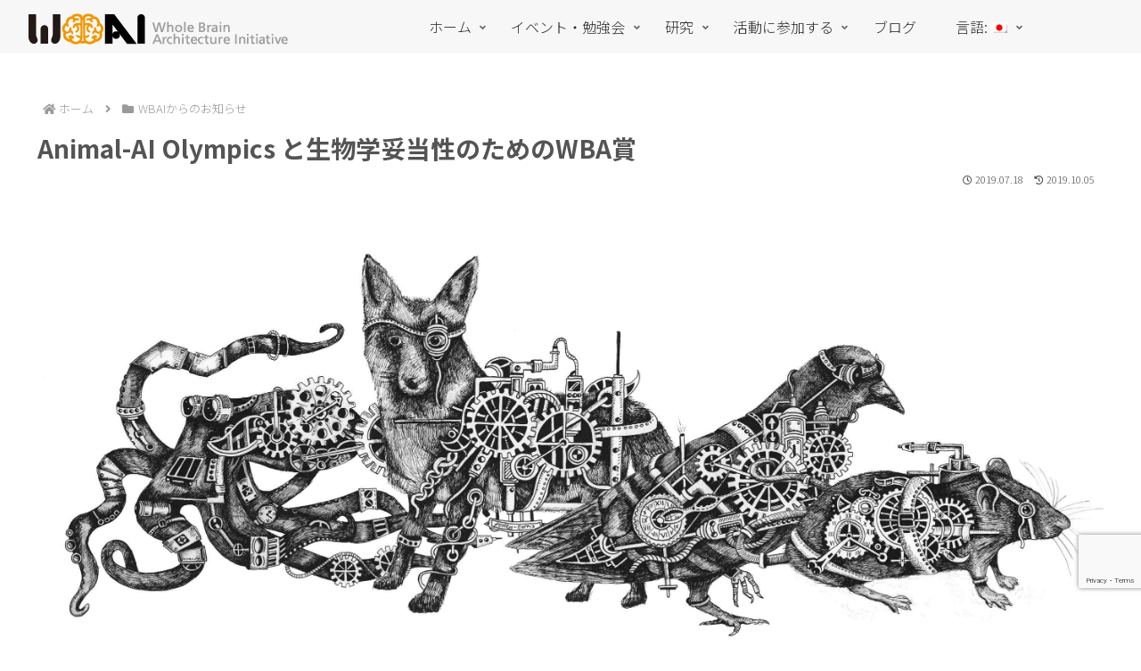

--- FILE ---
content_type: text/html; charset=utf-8
request_url: https://www.google.com/recaptcha/api2/anchor?ar=1&k=6LeoevgpAAAAACDDK7mnLS6p-ZGWfogNNkFDKupm&co=aHR0cHM6Ly93YmEtaW5pdGlhdGl2ZS5vcmc6NDQz&hl=en&v=PoyoqOPhxBO7pBk68S4YbpHZ&size=invisible&anchor-ms=20000&execute-ms=30000&cb=fmhumgydza5k
body_size: 48678
content:
<!DOCTYPE HTML><html dir="ltr" lang="en"><head><meta http-equiv="Content-Type" content="text/html; charset=UTF-8">
<meta http-equiv="X-UA-Compatible" content="IE=edge">
<title>reCAPTCHA</title>
<style type="text/css">
/* cyrillic-ext */
@font-face {
  font-family: 'Roboto';
  font-style: normal;
  font-weight: 400;
  font-stretch: 100%;
  src: url(//fonts.gstatic.com/s/roboto/v48/KFO7CnqEu92Fr1ME7kSn66aGLdTylUAMa3GUBHMdazTgWw.woff2) format('woff2');
  unicode-range: U+0460-052F, U+1C80-1C8A, U+20B4, U+2DE0-2DFF, U+A640-A69F, U+FE2E-FE2F;
}
/* cyrillic */
@font-face {
  font-family: 'Roboto';
  font-style: normal;
  font-weight: 400;
  font-stretch: 100%;
  src: url(//fonts.gstatic.com/s/roboto/v48/KFO7CnqEu92Fr1ME7kSn66aGLdTylUAMa3iUBHMdazTgWw.woff2) format('woff2');
  unicode-range: U+0301, U+0400-045F, U+0490-0491, U+04B0-04B1, U+2116;
}
/* greek-ext */
@font-face {
  font-family: 'Roboto';
  font-style: normal;
  font-weight: 400;
  font-stretch: 100%;
  src: url(//fonts.gstatic.com/s/roboto/v48/KFO7CnqEu92Fr1ME7kSn66aGLdTylUAMa3CUBHMdazTgWw.woff2) format('woff2');
  unicode-range: U+1F00-1FFF;
}
/* greek */
@font-face {
  font-family: 'Roboto';
  font-style: normal;
  font-weight: 400;
  font-stretch: 100%;
  src: url(//fonts.gstatic.com/s/roboto/v48/KFO7CnqEu92Fr1ME7kSn66aGLdTylUAMa3-UBHMdazTgWw.woff2) format('woff2');
  unicode-range: U+0370-0377, U+037A-037F, U+0384-038A, U+038C, U+038E-03A1, U+03A3-03FF;
}
/* math */
@font-face {
  font-family: 'Roboto';
  font-style: normal;
  font-weight: 400;
  font-stretch: 100%;
  src: url(//fonts.gstatic.com/s/roboto/v48/KFO7CnqEu92Fr1ME7kSn66aGLdTylUAMawCUBHMdazTgWw.woff2) format('woff2');
  unicode-range: U+0302-0303, U+0305, U+0307-0308, U+0310, U+0312, U+0315, U+031A, U+0326-0327, U+032C, U+032F-0330, U+0332-0333, U+0338, U+033A, U+0346, U+034D, U+0391-03A1, U+03A3-03A9, U+03B1-03C9, U+03D1, U+03D5-03D6, U+03F0-03F1, U+03F4-03F5, U+2016-2017, U+2034-2038, U+203C, U+2040, U+2043, U+2047, U+2050, U+2057, U+205F, U+2070-2071, U+2074-208E, U+2090-209C, U+20D0-20DC, U+20E1, U+20E5-20EF, U+2100-2112, U+2114-2115, U+2117-2121, U+2123-214F, U+2190, U+2192, U+2194-21AE, U+21B0-21E5, U+21F1-21F2, U+21F4-2211, U+2213-2214, U+2216-22FF, U+2308-230B, U+2310, U+2319, U+231C-2321, U+2336-237A, U+237C, U+2395, U+239B-23B7, U+23D0, U+23DC-23E1, U+2474-2475, U+25AF, U+25B3, U+25B7, U+25BD, U+25C1, U+25CA, U+25CC, U+25FB, U+266D-266F, U+27C0-27FF, U+2900-2AFF, U+2B0E-2B11, U+2B30-2B4C, U+2BFE, U+3030, U+FF5B, U+FF5D, U+1D400-1D7FF, U+1EE00-1EEFF;
}
/* symbols */
@font-face {
  font-family: 'Roboto';
  font-style: normal;
  font-weight: 400;
  font-stretch: 100%;
  src: url(//fonts.gstatic.com/s/roboto/v48/KFO7CnqEu92Fr1ME7kSn66aGLdTylUAMaxKUBHMdazTgWw.woff2) format('woff2');
  unicode-range: U+0001-000C, U+000E-001F, U+007F-009F, U+20DD-20E0, U+20E2-20E4, U+2150-218F, U+2190, U+2192, U+2194-2199, U+21AF, U+21E6-21F0, U+21F3, U+2218-2219, U+2299, U+22C4-22C6, U+2300-243F, U+2440-244A, U+2460-24FF, U+25A0-27BF, U+2800-28FF, U+2921-2922, U+2981, U+29BF, U+29EB, U+2B00-2BFF, U+4DC0-4DFF, U+FFF9-FFFB, U+10140-1018E, U+10190-1019C, U+101A0, U+101D0-101FD, U+102E0-102FB, U+10E60-10E7E, U+1D2C0-1D2D3, U+1D2E0-1D37F, U+1F000-1F0FF, U+1F100-1F1AD, U+1F1E6-1F1FF, U+1F30D-1F30F, U+1F315, U+1F31C, U+1F31E, U+1F320-1F32C, U+1F336, U+1F378, U+1F37D, U+1F382, U+1F393-1F39F, U+1F3A7-1F3A8, U+1F3AC-1F3AF, U+1F3C2, U+1F3C4-1F3C6, U+1F3CA-1F3CE, U+1F3D4-1F3E0, U+1F3ED, U+1F3F1-1F3F3, U+1F3F5-1F3F7, U+1F408, U+1F415, U+1F41F, U+1F426, U+1F43F, U+1F441-1F442, U+1F444, U+1F446-1F449, U+1F44C-1F44E, U+1F453, U+1F46A, U+1F47D, U+1F4A3, U+1F4B0, U+1F4B3, U+1F4B9, U+1F4BB, U+1F4BF, U+1F4C8-1F4CB, U+1F4D6, U+1F4DA, U+1F4DF, U+1F4E3-1F4E6, U+1F4EA-1F4ED, U+1F4F7, U+1F4F9-1F4FB, U+1F4FD-1F4FE, U+1F503, U+1F507-1F50B, U+1F50D, U+1F512-1F513, U+1F53E-1F54A, U+1F54F-1F5FA, U+1F610, U+1F650-1F67F, U+1F687, U+1F68D, U+1F691, U+1F694, U+1F698, U+1F6AD, U+1F6B2, U+1F6B9-1F6BA, U+1F6BC, U+1F6C6-1F6CF, U+1F6D3-1F6D7, U+1F6E0-1F6EA, U+1F6F0-1F6F3, U+1F6F7-1F6FC, U+1F700-1F7FF, U+1F800-1F80B, U+1F810-1F847, U+1F850-1F859, U+1F860-1F887, U+1F890-1F8AD, U+1F8B0-1F8BB, U+1F8C0-1F8C1, U+1F900-1F90B, U+1F93B, U+1F946, U+1F984, U+1F996, U+1F9E9, U+1FA00-1FA6F, U+1FA70-1FA7C, U+1FA80-1FA89, U+1FA8F-1FAC6, U+1FACE-1FADC, U+1FADF-1FAE9, U+1FAF0-1FAF8, U+1FB00-1FBFF;
}
/* vietnamese */
@font-face {
  font-family: 'Roboto';
  font-style: normal;
  font-weight: 400;
  font-stretch: 100%;
  src: url(//fonts.gstatic.com/s/roboto/v48/KFO7CnqEu92Fr1ME7kSn66aGLdTylUAMa3OUBHMdazTgWw.woff2) format('woff2');
  unicode-range: U+0102-0103, U+0110-0111, U+0128-0129, U+0168-0169, U+01A0-01A1, U+01AF-01B0, U+0300-0301, U+0303-0304, U+0308-0309, U+0323, U+0329, U+1EA0-1EF9, U+20AB;
}
/* latin-ext */
@font-face {
  font-family: 'Roboto';
  font-style: normal;
  font-weight: 400;
  font-stretch: 100%;
  src: url(//fonts.gstatic.com/s/roboto/v48/KFO7CnqEu92Fr1ME7kSn66aGLdTylUAMa3KUBHMdazTgWw.woff2) format('woff2');
  unicode-range: U+0100-02BA, U+02BD-02C5, U+02C7-02CC, U+02CE-02D7, U+02DD-02FF, U+0304, U+0308, U+0329, U+1D00-1DBF, U+1E00-1E9F, U+1EF2-1EFF, U+2020, U+20A0-20AB, U+20AD-20C0, U+2113, U+2C60-2C7F, U+A720-A7FF;
}
/* latin */
@font-face {
  font-family: 'Roboto';
  font-style: normal;
  font-weight: 400;
  font-stretch: 100%;
  src: url(//fonts.gstatic.com/s/roboto/v48/KFO7CnqEu92Fr1ME7kSn66aGLdTylUAMa3yUBHMdazQ.woff2) format('woff2');
  unicode-range: U+0000-00FF, U+0131, U+0152-0153, U+02BB-02BC, U+02C6, U+02DA, U+02DC, U+0304, U+0308, U+0329, U+2000-206F, U+20AC, U+2122, U+2191, U+2193, U+2212, U+2215, U+FEFF, U+FFFD;
}
/* cyrillic-ext */
@font-face {
  font-family: 'Roboto';
  font-style: normal;
  font-weight: 500;
  font-stretch: 100%;
  src: url(//fonts.gstatic.com/s/roboto/v48/KFO7CnqEu92Fr1ME7kSn66aGLdTylUAMa3GUBHMdazTgWw.woff2) format('woff2');
  unicode-range: U+0460-052F, U+1C80-1C8A, U+20B4, U+2DE0-2DFF, U+A640-A69F, U+FE2E-FE2F;
}
/* cyrillic */
@font-face {
  font-family: 'Roboto';
  font-style: normal;
  font-weight: 500;
  font-stretch: 100%;
  src: url(//fonts.gstatic.com/s/roboto/v48/KFO7CnqEu92Fr1ME7kSn66aGLdTylUAMa3iUBHMdazTgWw.woff2) format('woff2');
  unicode-range: U+0301, U+0400-045F, U+0490-0491, U+04B0-04B1, U+2116;
}
/* greek-ext */
@font-face {
  font-family: 'Roboto';
  font-style: normal;
  font-weight: 500;
  font-stretch: 100%;
  src: url(//fonts.gstatic.com/s/roboto/v48/KFO7CnqEu92Fr1ME7kSn66aGLdTylUAMa3CUBHMdazTgWw.woff2) format('woff2');
  unicode-range: U+1F00-1FFF;
}
/* greek */
@font-face {
  font-family: 'Roboto';
  font-style: normal;
  font-weight: 500;
  font-stretch: 100%;
  src: url(//fonts.gstatic.com/s/roboto/v48/KFO7CnqEu92Fr1ME7kSn66aGLdTylUAMa3-UBHMdazTgWw.woff2) format('woff2');
  unicode-range: U+0370-0377, U+037A-037F, U+0384-038A, U+038C, U+038E-03A1, U+03A3-03FF;
}
/* math */
@font-face {
  font-family: 'Roboto';
  font-style: normal;
  font-weight: 500;
  font-stretch: 100%;
  src: url(//fonts.gstatic.com/s/roboto/v48/KFO7CnqEu92Fr1ME7kSn66aGLdTylUAMawCUBHMdazTgWw.woff2) format('woff2');
  unicode-range: U+0302-0303, U+0305, U+0307-0308, U+0310, U+0312, U+0315, U+031A, U+0326-0327, U+032C, U+032F-0330, U+0332-0333, U+0338, U+033A, U+0346, U+034D, U+0391-03A1, U+03A3-03A9, U+03B1-03C9, U+03D1, U+03D5-03D6, U+03F0-03F1, U+03F4-03F5, U+2016-2017, U+2034-2038, U+203C, U+2040, U+2043, U+2047, U+2050, U+2057, U+205F, U+2070-2071, U+2074-208E, U+2090-209C, U+20D0-20DC, U+20E1, U+20E5-20EF, U+2100-2112, U+2114-2115, U+2117-2121, U+2123-214F, U+2190, U+2192, U+2194-21AE, U+21B0-21E5, U+21F1-21F2, U+21F4-2211, U+2213-2214, U+2216-22FF, U+2308-230B, U+2310, U+2319, U+231C-2321, U+2336-237A, U+237C, U+2395, U+239B-23B7, U+23D0, U+23DC-23E1, U+2474-2475, U+25AF, U+25B3, U+25B7, U+25BD, U+25C1, U+25CA, U+25CC, U+25FB, U+266D-266F, U+27C0-27FF, U+2900-2AFF, U+2B0E-2B11, U+2B30-2B4C, U+2BFE, U+3030, U+FF5B, U+FF5D, U+1D400-1D7FF, U+1EE00-1EEFF;
}
/* symbols */
@font-face {
  font-family: 'Roboto';
  font-style: normal;
  font-weight: 500;
  font-stretch: 100%;
  src: url(//fonts.gstatic.com/s/roboto/v48/KFO7CnqEu92Fr1ME7kSn66aGLdTylUAMaxKUBHMdazTgWw.woff2) format('woff2');
  unicode-range: U+0001-000C, U+000E-001F, U+007F-009F, U+20DD-20E0, U+20E2-20E4, U+2150-218F, U+2190, U+2192, U+2194-2199, U+21AF, U+21E6-21F0, U+21F3, U+2218-2219, U+2299, U+22C4-22C6, U+2300-243F, U+2440-244A, U+2460-24FF, U+25A0-27BF, U+2800-28FF, U+2921-2922, U+2981, U+29BF, U+29EB, U+2B00-2BFF, U+4DC0-4DFF, U+FFF9-FFFB, U+10140-1018E, U+10190-1019C, U+101A0, U+101D0-101FD, U+102E0-102FB, U+10E60-10E7E, U+1D2C0-1D2D3, U+1D2E0-1D37F, U+1F000-1F0FF, U+1F100-1F1AD, U+1F1E6-1F1FF, U+1F30D-1F30F, U+1F315, U+1F31C, U+1F31E, U+1F320-1F32C, U+1F336, U+1F378, U+1F37D, U+1F382, U+1F393-1F39F, U+1F3A7-1F3A8, U+1F3AC-1F3AF, U+1F3C2, U+1F3C4-1F3C6, U+1F3CA-1F3CE, U+1F3D4-1F3E0, U+1F3ED, U+1F3F1-1F3F3, U+1F3F5-1F3F7, U+1F408, U+1F415, U+1F41F, U+1F426, U+1F43F, U+1F441-1F442, U+1F444, U+1F446-1F449, U+1F44C-1F44E, U+1F453, U+1F46A, U+1F47D, U+1F4A3, U+1F4B0, U+1F4B3, U+1F4B9, U+1F4BB, U+1F4BF, U+1F4C8-1F4CB, U+1F4D6, U+1F4DA, U+1F4DF, U+1F4E3-1F4E6, U+1F4EA-1F4ED, U+1F4F7, U+1F4F9-1F4FB, U+1F4FD-1F4FE, U+1F503, U+1F507-1F50B, U+1F50D, U+1F512-1F513, U+1F53E-1F54A, U+1F54F-1F5FA, U+1F610, U+1F650-1F67F, U+1F687, U+1F68D, U+1F691, U+1F694, U+1F698, U+1F6AD, U+1F6B2, U+1F6B9-1F6BA, U+1F6BC, U+1F6C6-1F6CF, U+1F6D3-1F6D7, U+1F6E0-1F6EA, U+1F6F0-1F6F3, U+1F6F7-1F6FC, U+1F700-1F7FF, U+1F800-1F80B, U+1F810-1F847, U+1F850-1F859, U+1F860-1F887, U+1F890-1F8AD, U+1F8B0-1F8BB, U+1F8C0-1F8C1, U+1F900-1F90B, U+1F93B, U+1F946, U+1F984, U+1F996, U+1F9E9, U+1FA00-1FA6F, U+1FA70-1FA7C, U+1FA80-1FA89, U+1FA8F-1FAC6, U+1FACE-1FADC, U+1FADF-1FAE9, U+1FAF0-1FAF8, U+1FB00-1FBFF;
}
/* vietnamese */
@font-face {
  font-family: 'Roboto';
  font-style: normal;
  font-weight: 500;
  font-stretch: 100%;
  src: url(//fonts.gstatic.com/s/roboto/v48/KFO7CnqEu92Fr1ME7kSn66aGLdTylUAMa3OUBHMdazTgWw.woff2) format('woff2');
  unicode-range: U+0102-0103, U+0110-0111, U+0128-0129, U+0168-0169, U+01A0-01A1, U+01AF-01B0, U+0300-0301, U+0303-0304, U+0308-0309, U+0323, U+0329, U+1EA0-1EF9, U+20AB;
}
/* latin-ext */
@font-face {
  font-family: 'Roboto';
  font-style: normal;
  font-weight: 500;
  font-stretch: 100%;
  src: url(//fonts.gstatic.com/s/roboto/v48/KFO7CnqEu92Fr1ME7kSn66aGLdTylUAMa3KUBHMdazTgWw.woff2) format('woff2');
  unicode-range: U+0100-02BA, U+02BD-02C5, U+02C7-02CC, U+02CE-02D7, U+02DD-02FF, U+0304, U+0308, U+0329, U+1D00-1DBF, U+1E00-1E9F, U+1EF2-1EFF, U+2020, U+20A0-20AB, U+20AD-20C0, U+2113, U+2C60-2C7F, U+A720-A7FF;
}
/* latin */
@font-face {
  font-family: 'Roboto';
  font-style: normal;
  font-weight: 500;
  font-stretch: 100%;
  src: url(//fonts.gstatic.com/s/roboto/v48/KFO7CnqEu92Fr1ME7kSn66aGLdTylUAMa3yUBHMdazQ.woff2) format('woff2');
  unicode-range: U+0000-00FF, U+0131, U+0152-0153, U+02BB-02BC, U+02C6, U+02DA, U+02DC, U+0304, U+0308, U+0329, U+2000-206F, U+20AC, U+2122, U+2191, U+2193, U+2212, U+2215, U+FEFF, U+FFFD;
}
/* cyrillic-ext */
@font-face {
  font-family: 'Roboto';
  font-style: normal;
  font-weight: 900;
  font-stretch: 100%;
  src: url(//fonts.gstatic.com/s/roboto/v48/KFO7CnqEu92Fr1ME7kSn66aGLdTylUAMa3GUBHMdazTgWw.woff2) format('woff2');
  unicode-range: U+0460-052F, U+1C80-1C8A, U+20B4, U+2DE0-2DFF, U+A640-A69F, U+FE2E-FE2F;
}
/* cyrillic */
@font-face {
  font-family: 'Roboto';
  font-style: normal;
  font-weight: 900;
  font-stretch: 100%;
  src: url(//fonts.gstatic.com/s/roboto/v48/KFO7CnqEu92Fr1ME7kSn66aGLdTylUAMa3iUBHMdazTgWw.woff2) format('woff2');
  unicode-range: U+0301, U+0400-045F, U+0490-0491, U+04B0-04B1, U+2116;
}
/* greek-ext */
@font-face {
  font-family: 'Roboto';
  font-style: normal;
  font-weight: 900;
  font-stretch: 100%;
  src: url(//fonts.gstatic.com/s/roboto/v48/KFO7CnqEu92Fr1ME7kSn66aGLdTylUAMa3CUBHMdazTgWw.woff2) format('woff2');
  unicode-range: U+1F00-1FFF;
}
/* greek */
@font-face {
  font-family: 'Roboto';
  font-style: normal;
  font-weight: 900;
  font-stretch: 100%;
  src: url(//fonts.gstatic.com/s/roboto/v48/KFO7CnqEu92Fr1ME7kSn66aGLdTylUAMa3-UBHMdazTgWw.woff2) format('woff2');
  unicode-range: U+0370-0377, U+037A-037F, U+0384-038A, U+038C, U+038E-03A1, U+03A3-03FF;
}
/* math */
@font-face {
  font-family: 'Roboto';
  font-style: normal;
  font-weight: 900;
  font-stretch: 100%;
  src: url(//fonts.gstatic.com/s/roboto/v48/KFO7CnqEu92Fr1ME7kSn66aGLdTylUAMawCUBHMdazTgWw.woff2) format('woff2');
  unicode-range: U+0302-0303, U+0305, U+0307-0308, U+0310, U+0312, U+0315, U+031A, U+0326-0327, U+032C, U+032F-0330, U+0332-0333, U+0338, U+033A, U+0346, U+034D, U+0391-03A1, U+03A3-03A9, U+03B1-03C9, U+03D1, U+03D5-03D6, U+03F0-03F1, U+03F4-03F5, U+2016-2017, U+2034-2038, U+203C, U+2040, U+2043, U+2047, U+2050, U+2057, U+205F, U+2070-2071, U+2074-208E, U+2090-209C, U+20D0-20DC, U+20E1, U+20E5-20EF, U+2100-2112, U+2114-2115, U+2117-2121, U+2123-214F, U+2190, U+2192, U+2194-21AE, U+21B0-21E5, U+21F1-21F2, U+21F4-2211, U+2213-2214, U+2216-22FF, U+2308-230B, U+2310, U+2319, U+231C-2321, U+2336-237A, U+237C, U+2395, U+239B-23B7, U+23D0, U+23DC-23E1, U+2474-2475, U+25AF, U+25B3, U+25B7, U+25BD, U+25C1, U+25CA, U+25CC, U+25FB, U+266D-266F, U+27C0-27FF, U+2900-2AFF, U+2B0E-2B11, U+2B30-2B4C, U+2BFE, U+3030, U+FF5B, U+FF5D, U+1D400-1D7FF, U+1EE00-1EEFF;
}
/* symbols */
@font-face {
  font-family: 'Roboto';
  font-style: normal;
  font-weight: 900;
  font-stretch: 100%;
  src: url(//fonts.gstatic.com/s/roboto/v48/KFO7CnqEu92Fr1ME7kSn66aGLdTylUAMaxKUBHMdazTgWw.woff2) format('woff2');
  unicode-range: U+0001-000C, U+000E-001F, U+007F-009F, U+20DD-20E0, U+20E2-20E4, U+2150-218F, U+2190, U+2192, U+2194-2199, U+21AF, U+21E6-21F0, U+21F3, U+2218-2219, U+2299, U+22C4-22C6, U+2300-243F, U+2440-244A, U+2460-24FF, U+25A0-27BF, U+2800-28FF, U+2921-2922, U+2981, U+29BF, U+29EB, U+2B00-2BFF, U+4DC0-4DFF, U+FFF9-FFFB, U+10140-1018E, U+10190-1019C, U+101A0, U+101D0-101FD, U+102E0-102FB, U+10E60-10E7E, U+1D2C0-1D2D3, U+1D2E0-1D37F, U+1F000-1F0FF, U+1F100-1F1AD, U+1F1E6-1F1FF, U+1F30D-1F30F, U+1F315, U+1F31C, U+1F31E, U+1F320-1F32C, U+1F336, U+1F378, U+1F37D, U+1F382, U+1F393-1F39F, U+1F3A7-1F3A8, U+1F3AC-1F3AF, U+1F3C2, U+1F3C4-1F3C6, U+1F3CA-1F3CE, U+1F3D4-1F3E0, U+1F3ED, U+1F3F1-1F3F3, U+1F3F5-1F3F7, U+1F408, U+1F415, U+1F41F, U+1F426, U+1F43F, U+1F441-1F442, U+1F444, U+1F446-1F449, U+1F44C-1F44E, U+1F453, U+1F46A, U+1F47D, U+1F4A3, U+1F4B0, U+1F4B3, U+1F4B9, U+1F4BB, U+1F4BF, U+1F4C8-1F4CB, U+1F4D6, U+1F4DA, U+1F4DF, U+1F4E3-1F4E6, U+1F4EA-1F4ED, U+1F4F7, U+1F4F9-1F4FB, U+1F4FD-1F4FE, U+1F503, U+1F507-1F50B, U+1F50D, U+1F512-1F513, U+1F53E-1F54A, U+1F54F-1F5FA, U+1F610, U+1F650-1F67F, U+1F687, U+1F68D, U+1F691, U+1F694, U+1F698, U+1F6AD, U+1F6B2, U+1F6B9-1F6BA, U+1F6BC, U+1F6C6-1F6CF, U+1F6D3-1F6D7, U+1F6E0-1F6EA, U+1F6F0-1F6F3, U+1F6F7-1F6FC, U+1F700-1F7FF, U+1F800-1F80B, U+1F810-1F847, U+1F850-1F859, U+1F860-1F887, U+1F890-1F8AD, U+1F8B0-1F8BB, U+1F8C0-1F8C1, U+1F900-1F90B, U+1F93B, U+1F946, U+1F984, U+1F996, U+1F9E9, U+1FA00-1FA6F, U+1FA70-1FA7C, U+1FA80-1FA89, U+1FA8F-1FAC6, U+1FACE-1FADC, U+1FADF-1FAE9, U+1FAF0-1FAF8, U+1FB00-1FBFF;
}
/* vietnamese */
@font-face {
  font-family: 'Roboto';
  font-style: normal;
  font-weight: 900;
  font-stretch: 100%;
  src: url(//fonts.gstatic.com/s/roboto/v48/KFO7CnqEu92Fr1ME7kSn66aGLdTylUAMa3OUBHMdazTgWw.woff2) format('woff2');
  unicode-range: U+0102-0103, U+0110-0111, U+0128-0129, U+0168-0169, U+01A0-01A1, U+01AF-01B0, U+0300-0301, U+0303-0304, U+0308-0309, U+0323, U+0329, U+1EA0-1EF9, U+20AB;
}
/* latin-ext */
@font-face {
  font-family: 'Roboto';
  font-style: normal;
  font-weight: 900;
  font-stretch: 100%;
  src: url(//fonts.gstatic.com/s/roboto/v48/KFO7CnqEu92Fr1ME7kSn66aGLdTylUAMa3KUBHMdazTgWw.woff2) format('woff2');
  unicode-range: U+0100-02BA, U+02BD-02C5, U+02C7-02CC, U+02CE-02D7, U+02DD-02FF, U+0304, U+0308, U+0329, U+1D00-1DBF, U+1E00-1E9F, U+1EF2-1EFF, U+2020, U+20A0-20AB, U+20AD-20C0, U+2113, U+2C60-2C7F, U+A720-A7FF;
}
/* latin */
@font-face {
  font-family: 'Roboto';
  font-style: normal;
  font-weight: 900;
  font-stretch: 100%;
  src: url(//fonts.gstatic.com/s/roboto/v48/KFO7CnqEu92Fr1ME7kSn66aGLdTylUAMa3yUBHMdazQ.woff2) format('woff2');
  unicode-range: U+0000-00FF, U+0131, U+0152-0153, U+02BB-02BC, U+02C6, U+02DA, U+02DC, U+0304, U+0308, U+0329, U+2000-206F, U+20AC, U+2122, U+2191, U+2193, U+2212, U+2215, U+FEFF, U+FFFD;
}

</style>
<link rel="stylesheet" type="text/css" href="https://www.gstatic.com/recaptcha/releases/PoyoqOPhxBO7pBk68S4YbpHZ/styles__ltr.css">
<script nonce="yp0mS3WMaHO2h5H5VKmIQw" type="text/javascript">window['__recaptcha_api'] = 'https://www.google.com/recaptcha/api2/';</script>
<script type="text/javascript" src="https://www.gstatic.com/recaptcha/releases/PoyoqOPhxBO7pBk68S4YbpHZ/recaptcha__en.js" nonce="yp0mS3WMaHO2h5H5VKmIQw">
      
    </script></head>
<body><div id="rc-anchor-alert" class="rc-anchor-alert"></div>
<input type="hidden" id="recaptcha-token" value="[base64]">
<script type="text/javascript" nonce="yp0mS3WMaHO2h5H5VKmIQw">
      recaptcha.anchor.Main.init("[\x22ainput\x22,[\x22bgdata\x22,\x22\x22,\[base64]/[base64]/[base64]/[base64]/[base64]/[base64]/[base64]/[base64]/[base64]/[base64]\\u003d\x22,\[base64]\x22,\x22woXDm8Kjw6wLN2lda2XCkMKCw6gAZ8O2EnnDtsKrZULCscO5w512VsKJJ8KsY8KOGMKrwrRPwoPCgB4Lwp57w6vDkTB+wrzCvlcnwrrDokd6FsOfwo56w6HDnm7Cpl8fwpjCs8O/[base64]/[base64]/YEE8UcK2woDDisOyw5k6AiU9wpRoXE3CmhTDusOYw6bCl8KzW8KoXBPDlEU9woorw4x0wpvCgwrDqMOhbwrDjVzDrsKZwrHDuhbDtG/[base64]/Dp0zDtRAOw7kcw5QEaMKfwpNHw65bwpBOeMOjYzENJCTCl2nChgkeYiYccyXCusK6w5Aow7/Cl8O4w6NGwp/CgsKJHipQwpnCkBTCgGNuX8O5WMKnwr/[base64]/ChGVFXHB0RsKtLsKHH8KkwqjCgsOPw5daw6NvwrHCtikAwpnCoHPDkWfCsF/CuiAHw5HDjsKAEcOKwoI/MhIVwr3CosKiK17ClX4Qwq8Tw4l6FMK1eUIIY8K6Om3DpjRmwpczwo/Cu8Kqf8KRZcOywp8qwqjCqMKFeMOwccKhQ8K6L08pwpjDpcKsEh3Cs2fDiMKdHXwtbRI0HgXCnsObF8OGw4QPCsOkw6UZASHCnj/CjC3CmXLCg8KxWjHCp8KZFMKnwrh9ZcKxLg7DqMKVNz4cZ8KiP3FYw4txeMOEfyzDjcORwqvCm0JsYcKKUT9mwrkLw53CocO0LMKOdMO7w6h+wpLDpsKmw4nDkFcgK8O3woxVwrnDh38kw6/DhBTCjMKpwrg8wqnDowHDmStBw7NQdsKBw5vCo2/[base64]/[base64]/QEPCkw1Nw5XCusKOazfCpMO9WsOeworCqC5LNcOewoLDujIbGsKJw686wpYTw7bDo1bCtA45S8KCw5Uow6srw641bsOwDyXDlsKuw5wLa8KDX8KkFGvDtMOHLz4Cw4ojw47CusOKWS/DjMOwTcOxfsKsYMO5dsKwNcOPworCiApdw4oiecOzaMK8w6FAw4pZfMO6T8KuUMOZFcKqw50NCG3Cj3vDv8K5wqbDtsOIZMKpw6HDjsKsw7R4D8KZBMOjw7Aaw75Zw7R0wpB7wqXDssO/w7nDqWUmGsKUIcO+wp5uwoDDvcOjwo8hVH5Zw6rDqxt7DzrDn20mTMObw64BwqzDmh9fwqvCv3bDn8KNwofDp8OOw5PCu8KzwoFLTMKVfyDCqsOuOsK2fMKxw6IEw4/DvF0jwqbDr25xw4XDr058fj7Dp3jCr8KBwo7DgMOZw7BwGg5Aw4/[base64]/RhUVw4jDuCTClMK9woVww77DrD7DmQF6aW7DmUjDtXEFLmjDvgfCvMK0w5/CisKrw4kqSsK8BsOAw4zDi3vCglXCgk/DixnDoVvCjMOew71/wqJdw7c0QgjCkMKTwqPDhMO5w63CvnHCnsKFw7lNZjEowrsPw70xcQTCgsOWw78Rw6lbHkvCtsKtXsOgWAMMw7NlP2zDg8KFwqvDp8KcXHnDm1rCv8OYZ8KZfsKSw4zCncKbOkJJwrnCrcKVDcKWFzTDvFjCicORw6dRJk7DgyHChsKpw5/Cm2AjbcKJw6Usw6InwrEDYzxvKQgEw6PDqQYXBcK1w7Naw54/w6vCo8Kuw63Dt3Ubwo0YwoIjRGROwo1TwrEzwrvDgDcSwqXCqsOgw6NTe8OTfcOdwowSw4bCjxzDqMO2w6PDpMKgw6oMYcOqw4UcccOFwq7Dv8KLwptbXcK+wqNBwobCtCrCosOFwrBJAMKpenZswq/[base64]/DqTfCrGp0I8KELS4kw7HCisKCXcKGAmMRFMKlw7EZwpjDjsO1dcKvR07DqTvCmsK8MsOYAMK1w5g1w6PCjC19GcK5w45Kwo83wpgCw4VCw4JMwrvCvMKKBH3Dq20jeDXDlgzChQQPBj8Ewqhww7PDjsKEw68qfsKOa1I6EcKTScKzVMK/w5lTwpdXGsOgAUNMwpnCvMOvwqTDlDB6Wk/ClTE9BsKJc3XCs3HDvTrCiMK1f8Oaw7/ChsOIUcOPXV7ChsOkwpFXw4wQQsOVwoTDijvCmsOjQA5IwpIxwr7CjADDnh3CoXUjwo1OHz/CuMOtwpLDhsK7Y8OQwqLClArDkjZzUAjCgjAqL2ouwp3Cg8O0K8Kiw7oswqvCjD3CjMO1AUnCl8OZwrPCkGR1w5gHwo/ClHbCisOhwp8dwoQOKwDDggPCicKZwq8cw6HCmMKhworDj8KLWF08w4XDtgw1eWLCscKfTsOIEsKJw6RdHcKkf8KVwqYKK0lOHgFcw57DrX3DpUMBDMKjc27DicKtCU/CtMKLCsOuw45gEUHChEptdz/[base64]/DpMK3ccKawpNfek59w4QJwr/DilcDwonCmHAFdCbCqnfCiSPDssOVB8Opwqk5dyDCqC3DmSnCvTXCvXATwqx1woBKw6LCjifDjWPCi8O7bVrCsnvDkcKYecKAfCt3FEbDq10ow4/CnMKVw7jCjsOMwpHDhxTCgGTDo2DDrwbCkcKXWsKtw4kwwrBnKmpLwr/DlVJRwr5xJnpswpF0O8ObTyjDvlNmwpsGXMKGOMKqwr8/w6HDmMO3YsOEAsOeGXErw7/DkMKgTFpZbsK7wq82wr3DhC3DpWbDgsKdwpEWWxcLfHs3wo4FwoYnw6hQw6NaPSUuEHLCvykWwqhHwqlBw5DCm8KEw6rDkgzCj8K/DhrDrC/DnMKfwqpIwok0YwLChMKlNilXa0hMIjDDn0BAw6XDpcOXJsOGfcKmQioBw789wrfDi8O5wpt0EsOHwrRMW8OCwowBw5khfSoHw5/Dk8OJwrfCh8O9Z8OLwolOwo/[base64]/wrnDjsOsw5DDgx9GdcOlS1zDhcOdw7gCw77DnMOCFsKEQTHDmRXDnEQ9w6DClcKzw6VQcU0YI8OPGEHCrsO2woTDgydhfcOxXSTDpXNCw6rClcKbb0HDgHBcw4rCvwTChRoJB03ClDUNAycvF8KWw6fDsD3DjcKMeG4Zw6BNwp/[base64]/Cj8OMwp7DhMOfwq/DlyTCvlzDv8OCwpB0wrnCvsOFQn1Bb8KOw6DDhVbDjnzCukDCs8OyERlBXmFZRmoAw7ZSw51zwpfDmMOswqtKwoHDjUrCqiTCrjYoWMKvLAIMDcKkEsOuwpXDmsKYKRd9w7fDusKwwp1Lw7XDiMKBQX7DncKzbwnDsko/wrgpdMKGU3Npw4AOwpcewrDDkT3CqwNow4TDh8Kdw4oMdsObwonDhMK+wpXDoX/ChydRdTvCg8O/[base64]/CksOjwpQTw57DhhnDgAkeVnl/wrVdwq/DrsO2wqI9wpHCkynCr8O4MMOUw7TDmMOrTRvDo0fCvMOnwqlvSiwcw54CwotpwpvCs1fDtTMHBMOYMwpBwqvCpxvCmsOqN8KFPMOsXsKewo/ClsK2w5RhCitfw4/DtcOyw4fCiMK9w7YMf8KXW8O9w7Z6wp/DvW7CpMKRw6vDkFjCvldgbg/Dr8K5wo0Vw6rDux7Cr8KNd8KPN8Kzw6bDrMOQw5l7wpLCtAnCt8K1w7XCq2DChsOudsOiEcKwVTLCt8KcSMKsP2B0wptEwr/DtE/Dk8Kcw4xjwrksfWkpw6nDuMOHwrzDi8OzwpvDg8KNw6s4wocXNMKPTsONw4rCs8Kgw7PDn8KEwpJSw5/DjTFYbG8rA8O3w7krw4bCuXLDpzfDnMOlwovDmAvCqsOewpMIw6XDhXPDgGIIw5h9B8KgfcK1WU/DtsKOwpYNYcKtfhUqYMKHw4l3w7PDkwfDiMK5w7B5IXIvwpowFFwVw6RrdMKhEkPDm8OwWk7CtMOMHcKyPh/CiQbCqsO7w77CisKaCyt+w45dwrZsLURUAsOAE8OWw7TCsMOSCEbDmsOgwpkFwrsXw4l2wp3CtsKZVsOYw4LDh3DDgHPCnMK3JcKkHikew7fCqMK/wpfCoy1Iw5/Cl8KMw6wJNcOuJsO0JcO/VgFwecOew4TCinApbcOeSVtkRjjCr27Ds8K1NChtw4vDjlFWwpJGMArDlwJ6wofDqx/Cv0wmb0BMw5DCvkB4ZcOZwr0KwqfDhh0Aw7/Cpyx2dsOvVsKNE8OsNsKAcGLDv3JHwpPCtGfDpwU7GMKJw7dWw4/[base64]/IsOTwpQ5woJHX8K8w5DDjcOARsOsNQHCtWvClsOnwr0jwrt8w7oow5jCpnrDmVPCrwHDtC7DnMObecOtwofCk8K1wrrDnsOmwq3Do0x/dsO+aSzCrSU3w4LDr2Vxw4dKBXrCgR3Cp3LChcOjdcOBKcOeQsOYbgFRIkwowoxRO8Kxw4PCplAAw5VTw4zDv8KeTsKtw4ATw5vDgRXCvh5ZDBzDrUnCtC8dw6R/wrlWSzjCosKjw7PDk8KMw5U2wq7DnsOpw6pawq8zTcOnMMOvFsK+YcORw5vCoMOuw7fClMKVBG4aNA1cw63DqsKSJ3/Cp2h/KcOUNcKkw7zCgMKoPsKIXMOzwqrDssOHwp3Dv8OtIzh7w6VMwp4xHcO6JMOKasOpw7xmP8OuMWvCoA7DmMO9wpBXYHTDvGPDm8KyaMKZTMOEIcK7w4d7DcOwTWtrGHTDiELCgcKzw7VDOGDDrABkVyI1cxIENcO/wobDq8O2VMK0bksqMUjCqsOoYMO+AsKEwqIcecO8wo9NKsKhwodyCFgEHG9Zbzk8FcO3HQfDrGPChQ9Nwr9lwrPDl8OoDnduw6pUQMOswqLCr8OFwqjClcODw6/CjsOGW8Kow7otw5nDtBfDncOadcO+Z8OJaAzDok0Uw5sRScOmwq7DumVjwqs+YMKjFwTDm8Otw4FRwoHCsnNAw4bCmlw6w6rCvzpPwqUBw6N8DDXCl8OECsO1w4tqwoPCjcK9w6bCrGjDhsKTRsOYw7HDlsK6fsO/wrTCg1fDncKMPkPDvS8YY8KgwrrCs8O5BSpXw5wEwpEUEF0hYsKWw4bDu8KZwrzDr17CscOAwolWHhbDusKuRcKDwo7CrxAQwrzCq8OzwrgxGMOLw5VNfsKjJDjCq8OEehvCkRXDkHHDohjDlMOSw6sSwrLDrg9pECVFwqrDjFfDkSF7Jh0/AsOXWcK7U3bDjcOtF0U0ezfDs3vDtsO4wrl2wrrDlMOmwq4Fw5dqw4HCtzTCrcKJVVfDnUTCrGtNw7jDpMK9wrh4ZcK6wpPCjBtiwqTCocK2wq4hw6XChl1dLMO1TxnDh8KsBcKIw498w6sbElfDi8KdBzXCtjxOwrIVEMOMwonCrTPCqMKcwptUw5jDkBQyw4Mkw7/[base64]/ZMO8W0VCwoURwrcOwofCry1/O1V6wro2d8KEPFsswpnCl1gDEhvCusOOR8OVwpkcw7DCl8OGKMOFw7DDhcOJehPDoMORRcO2w6PCrS9iwrlpw6DDjMKdO00jwr3CvghRw7rCmhPCqV96Ti3Du8Kkw4jCnQ9Qw67DtMKfCX1lw6/CtgkNwovDol4sw5jDhMKWe8Kcwpduw60QAsOXFATDosO+XsO5Z3zDv0sVF2xIZ2DCg2VzP23DrsOeU0k+w59KwqcgKWoYIMOAwo/CoHDCv8O+QR3Cr8KwI00Owplmwrl2FMKUXsO7wrsxwqnCucKnw7YlwrtUwp0eNwHDkVnClsKOdU94w7LCjD/Cn8K7wrAOMcODw6TCtH0NUMKDL3HChsOvTsKAw6IHwqRVw519wpg0GsOeRzgywop2w5/CnsOGUWsQwpnCvE46McKnwp/CosObw6kaYXPCg8KMf8OHGxvDpivDk2HClcKnCzjDrj/CqmvDkMKBwpLCt21MD2gYWDQJUMOlZMO0w7TCvWTCnmEIw4bCm09lPFTDvSrDnMO5worCkm44XsO8wrcFw4lxw7/[base64]/Dj8KAwqIlw7YTwqrCuUzCrUZKY0lAw6wpw7XCrRRBfGobRgFLw7YXTVELF8O5wqbCqxvCugUjLMOkw7daw5gFwqTDpcOywqATMkvCsMK0FQjCmGIJwop2wo/ChsKAU8KWw7JRworCtEJBI8O5w4TDnk3DpDbDgsKgw7JjwrZeK35kwo3CuMK5w7HCgh10w4vDi8ONwqsAcH9vwpbDgwbCoT5DwrXCiSDClDh3w7LDrzvClUlUw43DuT/DvcOyd8OtfcK5wrLDtEfCtMOLesKKVWtvwr/[base64]/DuMOTI3jDg8OxXUDDh8OuSS93Lmo/dMKIw4cHCVotwoJmGl3Dllo/cSwdaSIhJDrCtMO9wrvDncK2ecO3DDDCsBHDmsO+esKJw6nDpHQodAk9w7nDpMKfTS/[base64]/DqMKIYVlYTG3CmMKiOhxuXgYPw7w/w7rDlz7CkcO1BsO5YHrDscODLQTDhcKfCkMYw7/ChHbDksOow7XDhMKpwqw1w43DicORYSTDp1DDtkwLwoM4wrzCoS9Sw6PDmTrCsj16w5fDigwvKcKXw7rCjCfCmBYTwrsHw7jCm8KLwpxpO3luD8OuGsKpBMO5wpF9w4/Cu8Kfw54mDC1ZM8KzCgQrE38owqTCiGvCrDUPMBY4wpTDmh1vw73ClEdCw4/[base64]/CsEXCrsO5EsOawoQYwoorT8O/wpFgwo7CtMKtMcKLw7xuwphNZ8KnEMOMw5BzMsOeB8O/woxzwpk0SglCWEg6WcOfwo7DmQDCi3oiJTTDo8KNwrrDlcOwwpjDscKnAwcDw6QRBsO6CGvDjMKPw7oRw5rCqcK4U8OHwqXDsSUUwpXClcKyw79FeU9bwrDDjMKUQSpbUlLDvsOEwr3DtzZabsKow6rCvsK9wpbCoMKFMg3DmGfDqsO/[base64]/DkMOCUMOLXRhew4VMfldETMO7eXjCmMKZIMKBw6UzPi3DuBElYV7Dv8Kqw44NVsKPZR9QwqsIwoQUwrJGw4HCilDCmcKwIR8QZMOBXMOcfMKFaWpKwqfDuWoMw40zbDHDjMOhwpEhc3Ndw6F9wo3CoMKgDMKKIgtpdX3ChcOGU8OZfcKeQ38qRlbCsMO/Z8OXw7bDqHXDrEFXW2TDkCVOUHIcwpLDmDnDtkLDiFPCr8K/wqbCicOLRcOmBcOcwpthQnBGI8Kbw5LCr8KWVcO8KA15KcOVw71cw7PDtz5HwoHDu8OOwqUtwrtlwofCsDDDin7DkmrClsKSR8KgbxJVwq/DnX/DmBYmdn7CggTCicOYwq7Di8OzamZ+wqTDrMKwQFbCtMOhw7pNw5AUW8KWLsOLeMKrwoVLH8OXw75tw5PDoGhWKhAwFsOHw6dPMMOYZz09K3IOfsKIPsOWwoEdw5UmwqBJX8OdOMKTKcOMCEfCiC8aw7hkw47Dr8KbY01hTsKNwpZrJWfDoF/CtAbDimNzFiLDrywhTMOhMcK9QAjCgMK1w4vDgXfDncOawqdsZGsMwpdQw5XCiVRjw5rChnAndx7DvMKlPWdkw6Zgw6Q+wpLCh1Flw7XDiMO/ez0bHlBfw7sDwqTDng8xQcO1UyR2w5rCvMOIeMOeO3/CjsKPB8KPwp/[base64]/Di8OQWBNsD8Kiw6tnw7h4GwEdwoFMwqQVRTjDtFAHNMKQSMO+W8Ktw5wAw5wxw4jDiVxZE1rDk1M5w5ZfNXZNHMKJw4fDvAkoOU/CgVHDo8OaA8OxwqPDg8KhSmMjFwcJUwnDhDbCkVvDgFpCw79fw6BKwp1lFBhqKcKcbjpdwrEeCS/Cl8KyVWbCqsORR8K7dcOSwrfCtMK4w6MWw6JhwogqUsOCfMOmw6PDg8OzwpInH8Kvw5BDwqDCmsOEP8Oswqdiw6UKYl9HKAJQwqTChcK2Y8Knw6Mrw6bDnMOdAsOzw4nDjiDCpzDCpCRlwq91EsOxw6nCoMKJw43DnkHDvwAnQMKiRwNVw4/DtsKxbMKfw7p3wqFZwrXDiSXDpcO5PcKPdFR2w7VkwoExFFQMwpYiw7PCvj1pw5tUcsKRwq7ClsO2w41bY8ObEgVTwq92QcO2w63ClBrDuid+OzlKwpIdwpnDn8KTw4HDlcKbw5TDgcKtScK2wo/DnFRDD8ONSsOiwpxUw5XCv8ORQnfCtsOkNgnCpcO9VcOvC3xmw6LClyDDoXnDhsKBw5nDv8KXSSFYDsOtw5hka1Bcwq7Dsic7MMKNw43CkMKqBkfDhS95WzfCmhnDsMKFwozCqijCpsKqw4XCiz7CpRLDrGEtYcOMPn07FV/[base64]/DplbCuARnw7LCj8K8ck7CiCASTzjDqsOHZsKJJnfDiz/[base64]/[base64]/DvcKnw4BSOcK9JToJwoETdMK/wrPDjh0pwp/DgkkhwqFJwpjDmMO7wo7CrsKDw5nDqE5ow4LCgAwsbg7CpMKsw5QUTx5EDVrDliTDvnEiwqpEw6bDuUUPwqLCqC3CpXPCkcKERgbDvWjDuhsnfDTCosKoaUNLw7/DnnHDqBTCv3Ffw4PCksO0wpHDmD5bw7soUcOqEcO1w7nCqMOuTMKqZ8O2wonDpsKVMsOiLcOoNMOqw4HCrMKSw4QQwq/DtyQhw45Zwqcrw4EGwpTDjDjDgwDDkMOkwoXChiU3wpjDosKvO3Y8wrvCoiDDlDDDkTjDmXJgwowNw6klw7U0Hgo1AzhWHsOrIsOzwqQKw4/Ci3p0bBk7w4XCk8O+MsKEemk0w7vDgMKFwobChcOWwo0twr/Di8KpIsOnw5bClsOWNT9gw53CmTLCiz3Cu1TCvBPCryvDmXweWUYbwo0ZwqHDoVdiw73CmcOzwobDgcKnwr1ZwpJ1BcO7wr5kL1INw6R+fsOHw6Nkw5gaKCMqw4AhJi7DocOtZBYLwqHCoyTDsMKFw5LCvcOuwrrCmMKmMcKlBsKcwp18dQJFLX/[base64]/bcO6w6vDjBjDn8K7P8KiwqgMdcKOw45gwqEOfsOcX8OSS23CgETDkn3CscKlYsO0woR/ZsKow4tFVsKlC8OUWGDDvsOcBDLCrz/DqMKDYQ7CmWVEwrgFw4jCpsOUPB7Dl8KRw4Jiw5LCkXbDmBrCncKmAy8EVcK1TsKdwqjDgMKhTMO1MBhYGmE8w6jCqHDCqcOiwqrCqcOZe8KkLyjChAE9wpbDpsObw63DrsKFGjjCsmEqwpzCh8KTw6lQVCDChAoEw7Nhw7/DnBB5esO2EBHDqcK5woRgUyFXccK0wpwTwozCgsOJwoZjwpTCmQwuw4xQAMOoQMK2wogTw43DmcOZw5vCmSxeeijDpkouKMOUw5rCvkcZEMK/EcKMwpjDnG52Fl/[base64]/DlMO3McOIKsKCW1gUwqjDv8KvGcK4w7B/wos9w7vDm2TCvFMFTVk+fcONw7k1dcKTwq/CqMKmw6dnUClHw6DDsivClsOlYgRDL3XClgzDizh6aXhmw53DmjZ8ZsKnG8K5YAbDkMOLw47Cvz/[base64]/Dk8KSAGrDuS7CvxHDqBFDw6lxwpNKwo3DiyEzwrfCvj9/w7PDowjCo2vCggbDmMKZw50rw4rDh8KlNhzCilrDnkhELXTDjMOdwqnCmMOcOcKBw7sTwoPDhxgLw7fComVzW8KQw4rCqMKYR8KDw4csw5/DoMOhfsOGwoPCiCHDhMOzPyhoMydLw5jCpTvChMKfwpRWw7nDl8KnwpPCl8Orw4Bven0bwrgZw6FDAiNXSsKsCQvChSlMfMOlwoovw7F9woPCsSXCmsKcPgbDhMKswr57w60TAMO1wqzCtHhxK8KkwqxdMU/CqhV+w4bDuTjDrMObJMKNBsKmIMOHw6QWwo3CoMKqCMObwo3CvsOrbHkfwrQNwo/DosO3acOZwqs2wpvDtsKEwr8dBlTCksKRJMOqDMOBN0EZw6QufnkQwpzDosKPwrZPR8KgJcO0JMK0wr/DtynDjTJhw77Dp8O8w4zDki7CsGgNw6cDakPCjQdaR8OJw5Z9w6nDu8KXekw2GcOXB8OOwo/DncO6w6vCqMOyDw7DtcOTSMKrw5XDq1bCiMKlAXJ4wqo+wpfDn8KAw48sF8KyT1vDoMOnw4jDuQTDvcKRccOpwoECMhsmUjNQD2F8wrjCh8OvVHJWwqLDgzQGw4deVMKLwpvChsK+w5LDqBsDfDtTLjJfHm1Ww6fDlH4LG8K7w5AKw7TDrBB/T8OcBsK7XcKHwoHCtMOef09UTy/DtUwHE8OZJ1PCiX0ZwpvDj8O1b8K6wrnDgVrCusKrwodhwq9tacKjw6bDjcOpw4V+w7XDs8K9wo3DnQvCuhvDsU3CicKRw7DDtUTCicKmwpXDvsOJPFgfwrdgw4RbfMOYbg/DhcO9aQXDqMO1D0HCglzDhMOrB8O4SEkIw5DCnhkwwrIqw6QbwofCmA/DhcKIOMKKw6s3SBY/KsO3RcKHPETCimRFw4NKemdPw63Cq8OATk7Cu2TCm8OOGWjDmMKjbxtQNsKww7LCgBRzw5nDqMKFw63CrHcUCMOueUJAQVwCwqEkNkYAXMKSw5hgBVpYTXHDu8Krw5TCl8KGw7gnIB4Cwp7CsD/CmQfDpMOswqM4JcO8LnZBw61/MMKrwqR9GMKkw7k+wqzDhXDCrMOdV8O2DcKaWMKqUMKGA8OSwpw+AyLDgHPDsigkwoN2wqZkfk0QFMKtB8OjL8OQXsOSYMOkwrnCv2rCqcKTwoIcVMOGBcKWwp8TLcKbXcOww63DuQAmw4EQSRvDrcKlT8OsP8OJwoZYw7nCisObMRd/YcK/csOFJcKWd1JSCMK3w5DCnw/DusOqwpZtMcK6ZlYocMKVworDh8KsEcO3w5MQVMOLw4ghbxHDrmnDjsOZwrhhW8Kww4MuFkRxwow/ScO8B8Oqw4wzPMKrLxoiwpbChcKow6Vrw4LDrcKfKmnChUDCmWhKJcKmwqMPw7vCqXUcWGEtF0U9w4ckIEZeB8OTPnEyQmXCrMKdGcKKw5rDsMKYw5XDnCk5NcKgwrDDtD9gAcOyw7NdN3TCoiBQOkI5w7fDrsOmwoHDsk/DszVALMKDVUEUwoTCsVROwoTDgTPCgVpvwpbCsA0TXzrDujxRwq3DljvCgsKmwoZ9fcKawpFhLiXDp2PDjkBcJsK9w7srUcOZWREaHG9nEDTChnMAEMOwDMO7woEqMk8owqgmwobCq1sHEMOOccO3Zy3Digd2UMOnw4TClMK9OsO1w5Rfw67CsAEyGAgyH8KLYG/Cm8OswokeNcKhw7g0LERmw7zDsMOqwr3DgcKdEcK3wp4uUMKfwqTDiRjCucOeEMKfw4Emw4vDoxAeQjnCocKaEG1NEcOJAjlEMxPDoQ/[base64]/DicKfwqkcZ8OqwqcQw610w69Dw7TDssKsacOUwqAcwroFWMOnAMOTw6LDrMKLF3JIw7jCiWgnXm9/QcKWRj0xwpXCv0DDmycxVsKkTsKUQB/CjWHDu8OYw4/CgsOOwqQCG1nDhRlQw4didBtWIsKiNRxmAGDDjwBZSBJoFWA+emIXGS/DmSQYc8KNw6gJw6TClcOxVMOiw5scw6V0YnnCkcOUwq9CAVLDoDBwwr7DqMKBDMO2wpl1D8KrwrrDv8Ouw7XDoj/Ch8KOw7tTdhrCmMKUd8KSOMKseRJsOhlXPjTCv8OCwrHCphDDscKmwrlyasOawpBaMMKmUcOdAMOYIUrDu2rDisKyHmXDpsOwB2o4CcK6AgoYe8OMMnzDhcOsw4pNw4vCkMKPw6YpwpB/w5LDlHPDpzvCisKME8OxOAnCo8OPLFXCp8KgI8OEw6gmwqFnd2gAw4UjJVvCisK9w5XDqGtHwqpDd8KTO8ObbcKuwpMzJldqw6HDr8KKHsKiw5HCq8OaR29OZMKow5vDpsKVw73CuMKOElrCq8Oow7XCim/Dt3TDmVAlDH7DusOdwp40McK1w6MHLMOMQMKRw4g5VDDDmQTClHHDuGTDm8OQJAjDg1sWw7DDtTzCjMOZHVBQw5bCv8OVw6knw64pL3R7LyhxLMKIw4RBw7Edw7vDszJKwrQGw7Jhw5wSwo/DlsKaDMOaEE9pAMKlwrZ0M8Oiw4HCgMKYw4d2KsOGw5FcAll+c8OQbwPCisOuwq8vw7QCw4XDhcOHCMKZSHnDgMO6w6cyCcOKYQhjQcKdZAUjPGllK8K8dF/DgzXChwwoEGTCgzUowoxiwqYVw7jCicOywrHCp8KsQMKgEGDCqFfDrjF3PMOeQcO4VQ0ow7/DvCNYeMKZw6JDwrI0wq1nwqtSw5vDgsOccsKNZcO9Y0ISwqR6w6lvw6LDlVgONVLDjHlJPWBBw5IgHj4twoRQdwXCtMKtMRwmOXQ0w5rCuVhVVMKMw4Akw73ChsOYPQhJw4/Dth9dw7c8BHrCmE09LMOtwo1aw5LCkcOJWMOCNDvDgVFYwqvDtsKraV5Bw63Cr3cVw6TCqVrDj8Kywp8ILcOQwpFuecOAFE/DswNGwrVew5smw7LCrnDDn8OuPQ7ClG/DjwfDtjLCjm5AwqR/fUfCokTCiHkQJMKuw4bDrsKNLzzDoVRSw5HDu8OAwq92HXLDtMKqZ8OKCMOswqN5ME/CqMKxRA7DoMKPGWUcEcO/w4vDmUjCv8KwworCqRrCjgczw6HDlsKJR8OEw7zCu8O+w47CtV/Dvh8FJMKCCGnClDzCiWcFPsK1BR0kw7NgOjtPJcOxwofCmcOkf8Oww7vDvUYWwoh7wr3CljvDmMOowqN2wqPDixDDjxjDrQNQfMO/B2rCgw/CgQvCksKpw4MRw7HDgsOOGg3CtjNdw71YcMKEMk/[base64]/Dl8O+TUrDjWt2wrZTEWnCqMKpw7xxw77CokwAVR0bwqEbV8OPMXzCtsOkw5IYbMKUXsKEw704wphuw7tew5jCjsKsUBnCmQ7CjcOzccKcw4Qaw6jClcOCw5DDnRXCqGXDhTo2OMKywrIjwq0Rw5JFTsOoccOdwrzDicOaXRfCqH/DlMOew5nCrHTChcK8wptXwokFwqMZwqdNa8OTcyXCiMKjW3kKMsO/[base64]/DqcKywpwjwqlrwozCnVc7wpBvw4psf8KSwpLDuMK4FsK/wpzCjlPCncKAwpPCi8KLVynCpsOpw54Lw7h7w7Eiw7pDw4DDr3HCt8K5w5jChcKNwp/DmMOPw4UywqDCjgHChnYEwrnDtjbCqsOkLy1nUiPDkFzCjHIhG1Vmw5/[base64]/Cp0XCg27CssOnw4TDoMOvSh3DoWjChwNrwrEkw5tcKSB4wpTDg8KtHmtQXsOpw69tHH0owoBVHmrDqFQKB8O/[base64]/[base64]/ChcKlwp/Cl8Kvw78fw7sKXGYOEXR4W00Kw5lkwq/DmsK5w5fColXDjcKQw5DCgFhOw5Bxw7lvw5PDijzDvMKLw77Cn8O9w5/Cuw0XZsKIb8KZw7F5eMOgwrvDu8KJFsOcRMOZworCtWVjw5Now73DhcKnCcOzMEXCvsOGwp1hw4/DlMOyw73DnmNew5nCicOlw6oHwpXClk5GwqVcOMOXworDo8KaARzDl8OywqM2XMOtWcOSwoHDiUTDtyN0wqHDgGN2w5FoDcOCwoM/[base64]/DmCrChWgiw6EJOWtwwoDDiinCjcOCw4TDvATDkcONA8OOHsOnw6g4WDwYw69SwpwEZyrDuXnCqVnDvAvCkBfDvcKQccOhwogzwpzCgR3DjcKWwrguwonDqMOiU152XsOvCcKswqEAwrA1w5AdJ2vDkELDpcOuR1/[base64]/DtcOgw5bCtyNpwpM2UR1NR8KXPmDDqFQ5R1nDosOPwq/[base64]/Ch8OCw7JLwqdAZmdSYynDpUNvwo7Cv8OAXXw1wpXCsDzDtQQ5dsKOe2NYZx0wZMKrXWt5O8O9BMOTQWTDr8KNdGPDtMKRwpZfUVXCp8KuwpDDsFTDt0/DkVpyw53Cg8KEIsO4WcKKO2HCsMOQbsOlwojCsDbCmxBqwrzCnMKSw6TDn0PDmAPDlMOwGcKdX25ELMK3w6nDm8KcwpcVw4jDpMOgVsKXw7JzwoZBYifDjMKlw4oaaCNwwppPNBnClwjCjy/[base64]/[base64]/CoQDCk0cwdsKvcMKuD8OPS8KdJGHCgDkDGhF0YDvDiE5kw5bCsMOpTcKlw4QFasOAdMKkDMKdc1FsWRl4NjXDi0EDwqJUw7rDgUcqR8Kgw4jDp8OtF8K3w55lBkshG8OKwr3CuA7Dmx7CjsKxZ0ULwooLwoRPWcOpc3TCqsOMw7LCuBXCvhlxw6vDoxrDkAbDhkZ/w6rCqcK8wqEVw7cFR8KxEmXCqcKqQsOsw5fDgxkfwo3DjsKkFTsycMOvJkhMUcOfS27Dl8K1w7nDlX1oFzwDw5jCosOcw5UqwpHDhVLCsiBGwq/[base64]/CoDsDwr5EAllKacKyc23DqR7Cs8OoGMKGeirDknQWRcKKZ8K2woPCuHh7X8ONw4HCs8Kkw6TCjT0dwqAjFMO4w7FECzjDsU5YGV8Yw7AQw5tGYcKPa2RQR8KvKhbDlG04fsOYwrl3w53CucOEQMKyw4LDpsKnwr8xEy/ClsKwwq7Cv1nCnXgbwoUFw6l2w4nCkHTCt8K5MMKFw7Q5PsKobsOgwodJHcOAw4dUw6vDjsKFw4vCrX/DukM9Q8OXw6FnEAzCuMOKL8KwTcKfTBMAcmHDscO7Cid2YsKOQMO4w4Vrb3vDqH0bPBVqwpl3w707U8KlQ8KVw6/DrBHDm39nTynDgxLDgsOlGMOobUEuw6h5IjnCpWo9wqUOwrfCtMOrC3bDrlbDi8KPWMKZd8Omw70/[base64]/[base64]/Dnz/DnlpSw5s4W8OgIsKTEmQYwoHCgF7DjsKAOD/DrmFpw7bDnsKGwq1VLMOIewXCssOwfjPCqC1lBMK9GMKQw5HDu8KnWcOdA8OHDScpwpLCnMOJwr/[base64]/CikrCvMKNS8KUFFx8MWxJWMKLZcOfw5pFw6zDicKKwrDCl8Khw7rCvnd6chQmGgVLeQU+w4HCtcKpVsOheD/CpEfDk8OYwqvDnDXDs8KtwpRKDxzDpiJhwpJYOcO4w6FbwrdMG3fDnMKKIcOgwqZBQzQMw6rCssOVOSHCgMK+w5HDmFPCosKYPn8LwpFQw506TsKUwq9XaHrCg1xcw7IaScOYV2zCmTHCoB/Ct3R8HcKYEsKFVcORBMOFNsO9w6sTen12P2HClsOSRmnDpsOFw6nCowjCucOowrxNRA3CsV3Ct1MjwqoGRsOXc8Owwpg5SHIuEcOVwr1HecOtbhPDmizDvxskPzI/f8K8wpZ+ecKRw6Ziwp1Qw5HDrHtmwoZ2eBPDkMOSdMOMLB7DuDdlWU3CsU/Co8OiT8O7GhQuc1jDlcOkwofDrw7ClRZqwqPDuQPClcKMw7TDl8OXEsOWw4bDsMO8fBc1OMKTw7HDuk1Qw7rDj1rDhcKTAXLDj1lgeWAaw4XCmBHCrMKCwpzDmE5/wpZjw79zwqogXFLDixXDp8Kzw4XDu8KDa8KIZmRLTjXDmsKTOQrDvXFQwrbCjCkRw7QRQQdWdDcPwpzCqMKufAMIwqzDkU1Ew5dcwofDisO5Jh/ClcOow4DChUzDnkZDw6PCmMOHOsOdwpbCiMKJw4t6wp5MC8OXD8KcE8OEwpjCk8KDw4LDgmzCuRPDosOGd8K0w6jDtcK4UMO/woAvaxTCojjDoEBGwrHCmDFywp/DpMORGsO/ecOLaynDpkLCq8OOL8O/wp53w6nCicKUwqnDqBsFEcONC1TCuHTCjADCl2HDuG0FwoEfB8KZworDg8KswohjSm7CgWpoNGjDi8OPW8KyWypMw7czQcOoV8OVwojCnMOVOAnDqMKDwpPDsHplwrDDvMOGEsOeeMO6MgbDssO9PMOVXwojw5VNwoXCt8O5fsObEsOCw5zCuH7DnAwcw7jDo0XDhhk/w4nCvxIWwqVPGmhAw7Mrwrx/[base64]/O8Kaw7rCrcO9w7tGw6/DvjvDlXUuDRElfHXDpMOhw6xNWV87w5fDiMKCw7TCjDjCjMOGcTA3wozChTw2OMKIw67CpsONSMKlHMOhwrjCpGFbOirDrhjDkcKOwprDsWvDj8O/[base64]/[base64]/Dqj9DQcOcA0IEK8KpR8KgOSDDrcK5EMOMwrLDtsKQOhxvwqpPKTUuw6RFw4jCosOgw7vDoBfDjsK1w4dWYMKYYx/Ch8OvUkp8w7zCt0TCosKRD8OdX1dcGiXDkMOrw6vDtU7CgR3DucOCwpYaCMOKwpLDviLCtQMOw4YpLsKJw7zDvcKEw6/[base64]/w6vCpW47w6InbH9+SBQ2CcONWMKbDMOKU8OrfFkGwpo0w4LCiMKVPsK+ZMOjwrcZO8OYwrAww47DjsOEwqZfw7gywrLDnzkJXjHDp8O4d8KQwpHDuMKJP8KaZ8ONCWjDqcKpw7nCpBFlw4rDg8KxNcOYw7kYA8Oow7/ClSRGE3gQwrNmUj3DuVVZwqHCl8Kcwq5ywoPDtMOkw4rDq8K2EDPCglfCnFzDjMKCw5AfY8KkWsO4wrFdFU/[base64]/[base64]/CvQnDpsKHw7krI8KudVNCworCrMOfw63DmirDpGtvw4HDmWxGw756w67DgMOQFx7Dg8Oew7Z5w4TCnC8HADHCrmLCqsKlw4/[base64]/[base64]/w6AkZDIyfcKJYCVqw7bDgsOuMMKNCsOVAcKpw4/[base64]/[base64]/Cp8ONRCDChDVrw6nChcOcwrcOw7/Dk8KRDMO4dFXDimvCnMOqw4zCvX0swoHDlsOPwpDDtTYgwokKw7glVMKPPsKzw5nDiGlWwooowrnDsHcawobDlMKRXi7DuMOdF8OAGDs1IVbDjwpkwr/DpsOxWsOIwr7Cg8OTFBtcw5xCwrYgc8O1CcKLHTVaAMOfVX87w54XF8OSw4PCk3c3WMKROsOCKcKBw7QnwoY6wpDDv8Ozw4XDuAoPQ2PDr8K3w4MYw7QgAD7DoxzDocKLGQbDoMKqwp7CgMK+w7zDgUkMUksQw5Z/wpzDicK7wq0lLMOcw5/DiBwtwpjCrGfDqSfDscO4w5drwpR2YmZYwqxwPMK7w4E3fVXCjRbCgEQjw4gRwoFmSRfDgxDCv8KLw4V8cMO/w67Cu8K6dxwnwppoKhtlw7MXO8KWw6cmwoBiwpAQWsKfCsKYwr1vDxtKC3zCowdgaUfDiMKaScKfEcOMBcKyKmoew4IcKxXDoFDDksOlwqjDo8KfwqpFOwjDu8O+MwvDmipKZlBeHMOaBsK+QMOsw6TCpyHChcORw6PCoh0FUysJw5XCrsKzdcOHTMK+woc/wo7Cp8OWfMKdwoN6wo/[base64]/DvRXCsUtGw64TNMKKDjjCiMORwpPDtMO9Q8KiUcK2OXA+wqxEwqMPAcOpw6LDiE/Duh0ENsKUD8KVwpDCmsKWw5TCnsOowpXClcK7VMORLRhxKcK4HDfDh8OVw5QFZzNOE3TDhMK9w4TDnCgcwqxDw6k/QRvCicO1w6TChsKRwrh4N8Kbwq7Dp3vDpcK2JDEJw4bDrW0FKsOew6gKw6Q/c8KFaythb3M2w7lNwovCuAYhw5zCucK6DEfDrMKhw5XDssO+woHCu8Kdw584\x22],null,[\x22conf\x22,null,\x226LeoevgpAAAAACDDK7mnLS6p-ZGWfogNNkFDKupm\x22,0,null,null,null,1,[21,125,63,73,95,87,41,43,42,83,102,105,109,121],[1017145,217],0,null,null,null,null,0,null,0,null,700,1,null,0,\[base64]/76lBhnEnQkZnOKMAhk\\u003d\x22,0,0,null,null,1,null,0,0,null,null,null,0],\x22https://wba-initiative.org:443\x22,null,[3,1,1],null,null,null,1,3600,[\x22https://www.google.com/intl/en/policies/privacy/\x22,\x22https://www.google.com/intl/en/policies/terms/\x22],\x22W5QfzyKi1ugifDiXYO5K81x65Z6hU7u/dg8tJyGbqp8\\u003d\x22,1,0,null,1,1768888405545,0,0,[180,163],null,[241,232,181,116,104],\x22RC-DlEk3DUfPKti_A\x22,null,null,null,null,null,\x220dAFcWeA7gIvr6h0ZwUIs0pd3RQ_Lxki6XYFlHYw2m2OtOz6QNgQXycK64ilZXa3kd1_khkjv42OgSWJuNLJGTuzxKhw-e-xA-kw\x22,1768971205421]");
    </script></body></html>

--- FILE ---
content_type: text/css
request_url: https://wba-initiative.org/wp-content/themes/cocoon-child-master/style.css?ver=6.5.7&fver=20240612061649
body_size: 544
content:
@charset "UTF-8";

/*!
Theme Name: Cocoon Child
Description: Cocoon専用の子テーマ
Theme URI: https://wp-cocoon.com/
Author: わいひら
Author URI: https://nelog.jp/
Template:   cocoon-master
Version:    1.1.3
*/

/************************************
** 子テーマ用のスタイルを書く
************************************/
/*必要ならばここにコードを書く*/
.content { 
margin-top: 0; 
}

.custom-page-title h1 {
margin: 0;
color: #ffffff; /* テキストカラーを必要に応じて変更してください */
}

.article h1{
margin-bottom: 10px;
font-size: 28px
}

.article h2{
text-align: left; 
background:none;
margin-top: 20px;
margin-bottom: 10px;
padding-top: 0;
padding-bottom: 0;
padding-left: 0;
}

.article h3 {
    border-left: none;
    border-right: none;
    border-top: none;
	margin-top: 20px;
padding-top: 0;
padding-bottom: 0;
padding-left: 0;
}

.article h5{
margin-top: 20px;
padding-top: 0;
padding-bottom: 0;
padding-left: 0;
}

/************************************
** レスポンシブデザイン用のメディアクエリ
************************************/
/*1023px以下*/
@media screen and (max-width: 1023px){
  /*必要ならばここにコードを書く*/
}

/*834px以下*/
@media screen and (max-width: 834px){
  /*必要ならばここにコードを書く*/
}

/*480px以下*/
@media screen and (max-width: 480px){
  /*必要ならばここにコードを書く*/
}
